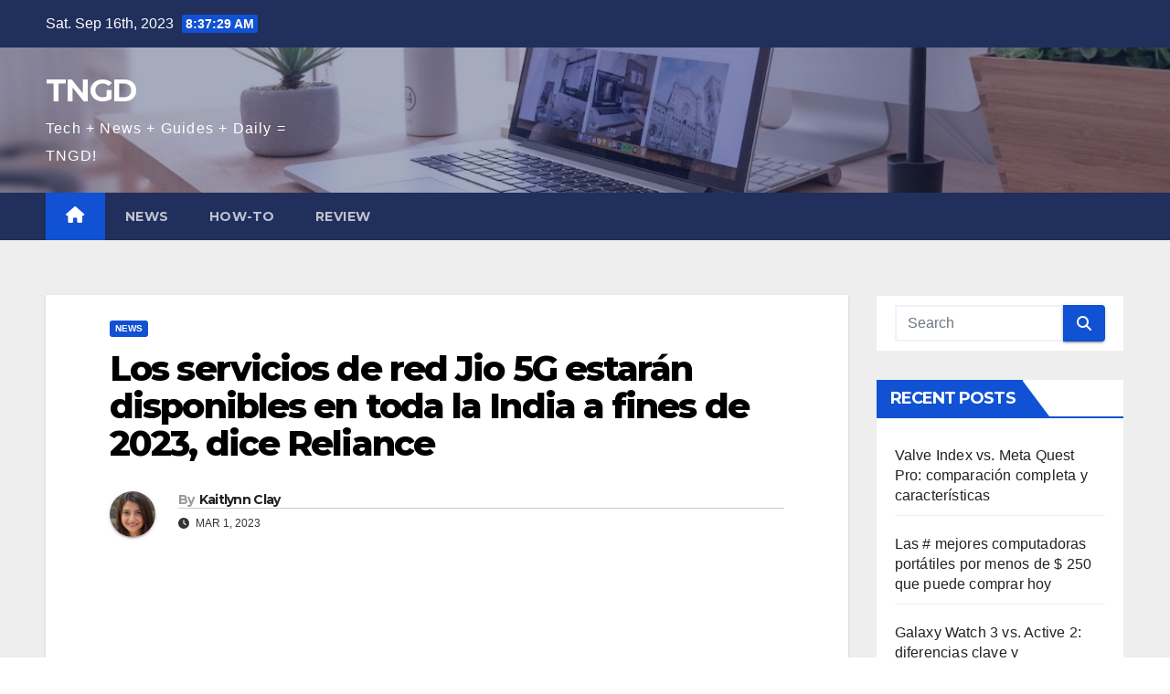

--- FILE ---
content_type: text/html; charset=UTF-8
request_url: https://tngd.sergeswin.com/es/1530/
body_size: 13366
content:
<!DOCTYPE html>
<html lang="en-US">
<head>
<meta charset="UTF-8">
<meta name="viewport" content="width=device-width, initial-scale=1">
<link rel="profile" href="https://gmpg.org/xfn/11">
<meta name='robots' content='index, follow, max-image-preview:large, max-snippet:-1, max-video-preview:-1' />

	<!-- This site is optimized with the Yoast SEO plugin v21.1 - https://yoast.com/wordpress/plugins/seo/ -->
	<title>Los servicios de red Jio 5G estarán disponibles en toda la India a fines de 2023, dice Reliance - TNGD</title>
	<link rel="canonical" href="https://tngd.sergeswin.com/es/1530/" />
	<meta property="og:locale" content="en_US" />
	<meta property="og:type" content="article" />
	<meta property="og:title" content="Los servicios de red Jio 5G estarán disponibles en toda la India a fines de 2023, dice Reliance - TNGD" />
	<meta property="og:description" content="Reliance Jio Infocomm reiteró el martes que extenderá los servicios de telecomunicaciones 5G de alta velocidad en India para fines de 2023.&quot;Estamos en el camino para lograr el objetivo declarado de en" />
	<meta property="og:url" content="https://tngd.sergeswin.com/es/1530/" />
	<meta property="og:site_name" content="TNGD" />
	<meta property="article:published_time" content="2023-03-01T17:48:26+00:00" />
	<meta name="author" content="Kaitlynn Clay" />
	<meta name="twitter:card" content="summary_large_image" />
	<meta name="twitter:label1" content="Written by" />
	<meta name="twitter:data1" content="Kaitlynn Clay" />
	<meta name="twitter:label2" content="Est. reading time" />
	<meta name="twitter:data2" content="2 minutes" />
	<script type="application/ld+json" class="yoast-schema-graph">{"@context":"https://schema.org","@graph":[{"@type":"WebPage","@id":"https://tngd.sergeswin.com/es/1530/","url":"https://tngd.sergeswin.com/es/1530/","name":"Los servicios de red Jio 5G estarán disponibles en toda la India a fines de 2023, dice Reliance - TNGD","isPartOf":{"@id":"https://tngd.sergeswin.com/es/#website"},"datePublished":"2023-03-01T17:48:26+00:00","dateModified":"2023-03-01T17:48:26+00:00","author":{"@id":"https://tngd.sergeswin.com/es/#/schema/person/aeb8cd2d39f30b74eb0d590649e601bd"},"breadcrumb":{"@id":"https://tngd.sergeswin.com/es/1530/#breadcrumb"},"inLanguage":"en-US","potentialAction":[{"@type":"ReadAction","target":["https://tngd.sergeswin.com/es/1530/"]}]},{"@type":"BreadcrumbList","@id":"https://tngd.sergeswin.com/es/1530/#breadcrumb","itemListElement":[{"@type":"ListItem","position":1,"name":"Home","item":"https://tngd.sergeswin.com/es/"},{"@type":"ListItem","position":2,"name":"Los servicios de red Jio 5G estarán disponibles en toda la India a fines de 2023, dice Reliance"}]},{"@type":"WebSite","@id":"https://tngd.sergeswin.com/es/#website","url":"https://tngd.sergeswin.com/es/","name":"TNGD","description":"Tech + News + Guides + Daily = TNGD!","potentialAction":[{"@type":"SearchAction","target":{"@type":"EntryPoint","urlTemplate":"https://tngd.sergeswin.com/es/?s={search_term_string}"},"query-input":"required name=search_term_string"}],"inLanguage":"en-US"},{"@type":"Person","@id":"https://tngd.sergeswin.com/es/#/schema/person/aeb8cd2d39f30b74eb0d590649e601bd","name":"Kaitlynn Clay","image":{"@type":"ImageObject","inLanguage":"en-US","@id":"https://tngd.sergeswin.com/es/#/schema/person/image/","url":"https://tngd.sergeswin.com/wp-content/uploads/2022/12/avatar_user_4_1670424950-96x96.jpg","contentUrl":"https://tngd.sergeswin.com/wp-content/uploads/2022/12/avatar_user_4_1670424950-96x96.jpg","caption":"Kaitlynn Clay"},"description":"Ich arbeite als UX Experte. Ich interessiere mich für Webdesign und Nutzerverhaltensanalyse. An meinen freien Tagen besuche ich immer das Kunstmuseum.","url":"https://tngd.sergeswin.com/es/author/kaitlynn/"}]}</script>
	<!-- / Yoast SEO plugin. -->


<link rel='dns-prefetch' href='//fonts.googleapis.com' />
<link rel="alternate" type="application/rss+xml" title="TNGD &raquo; Feed" href="https://tngd.sergeswin.com/es/feed/" />
<link rel="alternate" type="application/rss+xml" title="TNGD &raquo; Comments Feed" href="https://tngd.sergeswin.com/es/comments/feed/" />
<script>
window._wpemojiSettings = {"baseUrl":"https:\/\/s.w.org\/images\/core\/emoji\/14.0.0\/72x72\/","ext":".png","svgUrl":"https:\/\/s.w.org\/images\/core\/emoji\/14.0.0\/svg\/","svgExt":".svg","source":{"concatemoji":"https:\/\/tngd.sergeswin.com\/es\/wp-includes\/js\/wp-emoji-release.min.js?ver=6.1.3"}};
/*! This file is auto-generated */
!function(e,a,t){var n,r,o,i=a.createElement("canvas"),p=i.getContext&&i.getContext("2d");function s(e,t){var a=String.fromCharCode,e=(p.clearRect(0,0,i.width,i.height),p.fillText(a.apply(this,e),0,0),i.toDataURL());return p.clearRect(0,0,i.width,i.height),p.fillText(a.apply(this,t),0,0),e===i.toDataURL()}function c(e){var t=a.createElement("script");t.src=e,t.defer=t.type="text/javascript",a.getElementsByTagName("head")[0].appendChild(t)}for(o=Array("flag","emoji"),t.supports={everything:!0,everythingExceptFlag:!0},r=0;r<o.length;r++)t.supports[o[r]]=function(e){if(p&&p.fillText)switch(p.textBaseline="top",p.font="600 32px Arial",e){case"flag":return s([127987,65039,8205,9895,65039],[127987,65039,8203,9895,65039])?!1:!s([55356,56826,55356,56819],[55356,56826,8203,55356,56819])&&!s([55356,57332,56128,56423,56128,56418,56128,56421,56128,56430,56128,56423,56128,56447],[55356,57332,8203,56128,56423,8203,56128,56418,8203,56128,56421,8203,56128,56430,8203,56128,56423,8203,56128,56447]);case"emoji":return!s([129777,127995,8205,129778,127999],[129777,127995,8203,129778,127999])}return!1}(o[r]),t.supports.everything=t.supports.everything&&t.supports[o[r]],"flag"!==o[r]&&(t.supports.everythingExceptFlag=t.supports.everythingExceptFlag&&t.supports[o[r]]);t.supports.everythingExceptFlag=t.supports.everythingExceptFlag&&!t.supports.flag,t.DOMReady=!1,t.readyCallback=function(){t.DOMReady=!0},t.supports.everything||(n=function(){t.readyCallback()},a.addEventListener?(a.addEventListener("DOMContentLoaded",n,!1),e.addEventListener("load",n,!1)):(e.attachEvent("onload",n),a.attachEvent("onreadystatechange",function(){"complete"===a.readyState&&t.readyCallback()})),(e=t.source||{}).concatemoji?c(e.concatemoji):e.wpemoji&&e.twemoji&&(c(e.twemoji),c(e.wpemoji)))}(window,document,window._wpemojiSettings);
</script>
<style>
img.wp-smiley,
img.emoji {
	display: inline !important;
	border: none !important;
	box-shadow: none !important;
	height: 1em !important;
	width: 1em !important;
	margin: 0 0.07em !important;
	vertical-align: -0.1em !important;
	background: none !important;
	padding: 0 !important;
}
</style>
	<link rel='stylesheet' id='wp-block-library-css' href='https://tngd.sergeswin.com/es/wp-includes/css/dist/block-library/style.min.css?ver=6.1.3' media='all' />
<link rel='stylesheet' id='classic-theme-styles-css' href='https://tngd.sergeswin.com/es/wp-includes/css/classic-themes.min.css?ver=1' media='all' />
<style id='global-styles-inline-css'>
body{--wp--preset--color--black: #000000;--wp--preset--color--cyan-bluish-gray: #abb8c3;--wp--preset--color--white: #ffffff;--wp--preset--color--pale-pink: #f78da7;--wp--preset--color--vivid-red: #cf2e2e;--wp--preset--color--luminous-vivid-orange: #ff6900;--wp--preset--color--luminous-vivid-amber: #fcb900;--wp--preset--color--light-green-cyan: #7bdcb5;--wp--preset--color--vivid-green-cyan: #00d084;--wp--preset--color--pale-cyan-blue: #8ed1fc;--wp--preset--color--vivid-cyan-blue: #0693e3;--wp--preset--color--vivid-purple: #9b51e0;--wp--preset--gradient--vivid-cyan-blue-to-vivid-purple: linear-gradient(135deg,rgba(6,147,227,1) 0%,rgb(155,81,224) 100%);--wp--preset--gradient--light-green-cyan-to-vivid-green-cyan: linear-gradient(135deg,rgb(122,220,180) 0%,rgb(0,208,130) 100%);--wp--preset--gradient--luminous-vivid-amber-to-luminous-vivid-orange: linear-gradient(135deg,rgba(252,185,0,1) 0%,rgba(255,105,0,1) 100%);--wp--preset--gradient--luminous-vivid-orange-to-vivid-red: linear-gradient(135deg,rgba(255,105,0,1) 0%,rgb(207,46,46) 100%);--wp--preset--gradient--very-light-gray-to-cyan-bluish-gray: linear-gradient(135deg,rgb(238,238,238) 0%,rgb(169,184,195) 100%);--wp--preset--gradient--cool-to-warm-spectrum: linear-gradient(135deg,rgb(74,234,220) 0%,rgb(151,120,209) 20%,rgb(207,42,186) 40%,rgb(238,44,130) 60%,rgb(251,105,98) 80%,rgb(254,248,76) 100%);--wp--preset--gradient--blush-light-purple: linear-gradient(135deg,rgb(255,206,236) 0%,rgb(152,150,240) 100%);--wp--preset--gradient--blush-bordeaux: linear-gradient(135deg,rgb(254,205,165) 0%,rgb(254,45,45) 50%,rgb(107,0,62) 100%);--wp--preset--gradient--luminous-dusk: linear-gradient(135deg,rgb(255,203,112) 0%,rgb(199,81,192) 50%,rgb(65,88,208) 100%);--wp--preset--gradient--pale-ocean: linear-gradient(135deg,rgb(255,245,203) 0%,rgb(182,227,212) 50%,rgb(51,167,181) 100%);--wp--preset--gradient--electric-grass: linear-gradient(135deg,rgb(202,248,128) 0%,rgb(113,206,126) 100%);--wp--preset--gradient--midnight: linear-gradient(135deg,rgb(2,3,129) 0%,rgb(40,116,252) 100%);--wp--preset--duotone--dark-grayscale: url('#wp-duotone-dark-grayscale');--wp--preset--duotone--grayscale: url('#wp-duotone-grayscale');--wp--preset--duotone--purple-yellow: url('#wp-duotone-purple-yellow');--wp--preset--duotone--blue-red: url('#wp-duotone-blue-red');--wp--preset--duotone--midnight: url('#wp-duotone-midnight');--wp--preset--duotone--magenta-yellow: url('#wp-duotone-magenta-yellow');--wp--preset--duotone--purple-green: url('#wp-duotone-purple-green');--wp--preset--duotone--blue-orange: url('#wp-duotone-blue-orange');--wp--preset--font-size--small: 13px;--wp--preset--font-size--medium: 20px;--wp--preset--font-size--large: 36px;--wp--preset--font-size--x-large: 42px;--wp--preset--spacing--20: 0.44rem;--wp--preset--spacing--30: 0.67rem;--wp--preset--spacing--40: 1rem;--wp--preset--spacing--50: 1.5rem;--wp--preset--spacing--60: 2.25rem;--wp--preset--spacing--70: 3.38rem;--wp--preset--spacing--80: 5.06rem;}:where(.is-layout-flex){gap: 0.5em;}body .is-layout-flow > .alignleft{float: left;margin-inline-start: 0;margin-inline-end: 2em;}body .is-layout-flow > .alignright{float: right;margin-inline-start: 2em;margin-inline-end: 0;}body .is-layout-flow > .aligncenter{margin-left: auto !important;margin-right: auto !important;}body .is-layout-constrained > .alignleft{float: left;margin-inline-start: 0;margin-inline-end: 2em;}body .is-layout-constrained > .alignright{float: right;margin-inline-start: 2em;margin-inline-end: 0;}body .is-layout-constrained > .aligncenter{margin-left: auto !important;margin-right: auto !important;}body .is-layout-constrained > :where(:not(.alignleft):not(.alignright):not(.alignfull)){max-width: var(--wp--style--global--content-size);margin-left: auto !important;margin-right: auto !important;}body .is-layout-constrained > .alignwide{max-width: var(--wp--style--global--wide-size);}body .is-layout-flex{display: flex;}body .is-layout-flex{flex-wrap: wrap;align-items: center;}body .is-layout-flex > *{margin: 0;}:where(.wp-block-columns.is-layout-flex){gap: 2em;}.has-black-color{color: var(--wp--preset--color--black) !important;}.has-cyan-bluish-gray-color{color: var(--wp--preset--color--cyan-bluish-gray) !important;}.has-white-color{color: var(--wp--preset--color--white) !important;}.has-pale-pink-color{color: var(--wp--preset--color--pale-pink) !important;}.has-vivid-red-color{color: var(--wp--preset--color--vivid-red) !important;}.has-luminous-vivid-orange-color{color: var(--wp--preset--color--luminous-vivid-orange) !important;}.has-luminous-vivid-amber-color{color: var(--wp--preset--color--luminous-vivid-amber) !important;}.has-light-green-cyan-color{color: var(--wp--preset--color--light-green-cyan) !important;}.has-vivid-green-cyan-color{color: var(--wp--preset--color--vivid-green-cyan) !important;}.has-pale-cyan-blue-color{color: var(--wp--preset--color--pale-cyan-blue) !important;}.has-vivid-cyan-blue-color{color: var(--wp--preset--color--vivid-cyan-blue) !important;}.has-vivid-purple-color{color: var(--wp--preset--color--vivid-purple) !important;}.has-black-background-color{background-color: var(--wp--preset--color--black) !important;}.has-cyan-bluish-gray-background-color{background-color: var(--wp--preset--color--cyan-bluish-gray) !important;}.has-white-background-color{background-color: var(--wp--preset--color--white) !important;}.has-pale-pink-background-color{background-color: var(--wp--preset--color--pale-pink) !important;}.has-vivid-red-background-color{background-color: var(--wp--preset--color--vivid-red) !important;}.has-luminous-vivid-orange-background-color{background-color: var(--wp--preset--color--luminous-vivid-orange) !important;}.has-luminous-vivid-amber-background-color{background-color: var(--wp--preset--color--luminous-vivid-amber) !important;}.has-light-green-cyan-background-color{background-color: var(--wp--preset--color--light-green-cyan) !important;}.has-vivid-green-cyan-background-color{background-color: var(--wp--preset--color--vivid-green-cyan) !important;}.has-pale-cyan-blue-background-color{background-color: var(--wp--preset--color--pale-cyan-blue) !important;}.has-vivid-cyan-blue-background-color{background-color: var(--wp--preset--color--vivid-cyan-blue) !important;}.has-vivid-purple-background-color{background-color: var(--wp--preset--color--vivid-purple) !important;}.has-black-border-color{border-color: var(--wp--preset--color--black) !important;}.has-cyan-bluish-gray-border-color{border-color: var(--wp--preset--color--cyan-bluish-gray) !important;}.has-white-border-color{border-color: var(--wp--preset--color--white) !important;}.has-pale-pink-border-color{border-color: var(--wp--preset--color--pale-pink) !important;}.has-vivid-red-border-color{border-color: var(--wp--preset--color--vivid-red) !important;}.has-luminous-vivid-orange-border-color{border-color: var(--wp--preset--color--luminous-vivid-orange) !important;}.has-luminous-vivid-amber-border-color{border-color: var(--wp--preset--color--luminous-vivid-amber) !important;}.has-light-green-cyan-border-color{border-color: var(--wp--preset--color--light-green-cyan) !important;}.has-vivid-green-cyan-border-color{border-color: var(--wp--preset--color--vivid-green-cyan) !important;}.has-pale-cyan-blue-border-color{border-color: var(--wp--preset--color--pale-cyan-blue) !important;}.has-vivid-cyan-blue-border-color{border-color: var(--wp--preset--color--vivid-cyan-blue) !important;}.has-vivid-purple-border-color{border-color: var(--wp--preset--color--vivid-purple) !important;}.has-vivid-cyan-blue-to-vivid-purple-gradient-background{background: var(--wp--preset--gradient--vivid-cyan-blue-to-vivid-purple) !important;}.has-light-green-cyan-to-vivid-green-cyan-gradient-background{background: var(--wp--preset--gradient--light-green-cyan-to-vivid-green-cyan) !important;}.has-luminous-vivid-amber-to-luminous-vivid-orange-gradient-background{background: var(--wp--preset--gradient--luminous-vivid-amber-to-luminous-vivid-orange) !important;}.has-luminous-vivid-orange-to-vivid-red-gradient-background{background: var(--wp--preset--gradient--luminous-vivid-orange-to-vivid-red) !important;}.has-very-light-gray-to-cyan-bluish-gray-gradient-background{background: var(--wp--preset--gradient--very-light-gray-to-cyan-bluish-gray) !important;}.has-cool-to-warm-spectrum-gradient-background{background: var(--wp--preset--gradient--cool-to-warm-spectrum) !important;}.has-blush-light-purple-gradient-background{background: var(--wp--preset--gradient--blush-light-purple) !important;}.has-blush-bordeaux-gradient-background{background: var(--wp--preset--gradient--blush-bordeaux) !important;}.has-luminous-dusk-gradient-background{background: var(--wp--preset--gradient--luminous-dusk) !important;}.has-pale-ocean-gradient-background{background: var(--wp--preset--gradient--pale-ocean) !important;}.has-electric-grass-gradient-background{background: var(--wp--preset--gradient--electric-grass) !important;}.has-midnight-gradient-background{background: var(--wp--preset--gradient--midnight) !important;}.has-small-font-size{font-size: var(--wp--preset--font-size--small) !important;}.has-medium-font-size{font-size: var(--wp--preset--font-size--medium) !important;}.has-large-font-size{font-size: var(--wp--preset--font-size--large) !important;}.has-x-large-font-size{font-size: var(--wp--preset--font-size--x-large) !important;}
.wp-block-navigation a:where(:not(.wp-element-button)){color: inherit;}
:where(.wp-block-columns.is-layout-flex){gap: 2em;}
.wp-block-pullquote{font-size: 1.5em;line-height: 1.6;}
</style>
<link rel='stylesheet' id='newsup-fonts-css' href='//fonts.googleapis.com/css?family=Montserrat%3A400%2C500%2C700%2C800%7CWork%2BSans%3A300%2C400%2C500%2C600%2C700%2C800%2C900%26display%3Dswap&#038;subset=latin%2Clatin-ext' media='all' />
<link rel='stylesheet' id='bootstrap-css' href='https://tngd.sergeswin.com/es/wp-content/themes/newsup/css/bootstrap.css?ver=6.1.3' media='all' />
<link rel='stylesheet' id='newsup-style-css' href='https://tngd.sergeswin.com/es/wp-content/themes/newsup/style.css?ver=6.1.3' media='all' />
<link rel='stylesheet' id='newsup-default-css' href='https://tngd.sergeswin.com/es/wp-content/themes/newsup/css/colors/default.css?ver=6.1.3' media='all' />
<link rel='stylesheet' id='font-awesome-5-all-css' href='https://tngd.sergeswin.com/es/wp-content/themes/newsup/css/font-awesome/css/all.min.css?ver=6.1.3' media='all' />
<link rel='stylesheet' id='font-awesome-4-shim-css' href='https://tngd.sergeswin.com/es/wp-content/themes/newsup/css/font-awesome/css/v4-shims.min.css?ver=6.1.3' media='all' />
<link rel='stylesheet' id='owl-carousel-css' href='https://tngd.sergeswin.com/es/wp-content/themes/newsup/css/owl.carousel.css?ver=6.1.3' media='all' />
<link rel='stylesheet' id='smartmenus-css' href='https://tngd.sergeswin.com/es/wp-content/themes/newsup/css/jquery.smartmenus.bootstrap.css?ver=6.1.3' media='all' />
<script src='https://tngd.sergeswin.com/es/wp-includes/js/jquery/jquery.min.js?ver=3.6.1' id='jquery-core-js'></script>
<script src='https://tngd.sergeswin.com/es/wp-includes/js/jquery/jquery-migrate.min.js?ver=3.3.2' id='jquery-migrate-js'></script>
<script src='https://tngd.sergeswin.com/es/wp-content/themes/newsup/js/navigation.js?ver=6.1.3' id='newsup-navigation-js'></script>
<script src='https://tngd.sergeswin.com/es/wp-content/themes/newsup/js/bootstrap.js?ver=6.1.3' id='bootstrap-js'></script>
<script src='https://tngd.sergeswin.com/es/wp-content/themes/newsup/js/owl.carousel.min.js?ver=6.1.3' id='owl-carousel-min-js'></script>
<script src='https://tngd.sergeswin.com/es/wp-content/themes/newsup/js/jquery.smartmenus.js?ver=6.1.3' id='smartmenus-js-js'></script>
<script src='https://tngd.sergeswin.com/es/wp-content/themes/newsup/js/jquery.smartmenus.bootstrap.js?ver=6.1.3' id='bootstrap-smartmenus-js-js'></script>
<script src='https://tngd.sergeswin.com/es/wp-content/themes/newsup/js/jquery.marquee.js?ver=6.1.3' id='newsup-marquee-js-js'></script>
<script src='https://tngd.sergeswin.com/es/wp-content/themes/newsup/js/main.js?ver=6.1.3' id='newsup-main-js-js'></script>
<link rel="https://api.w.org/" href="https://tngd.sergeswin.com/es/wp-json/" /><link rel="alternate" type="application/json" href="https://tngd.sergeswin.com/es/wp-json/wp/v2/posts/1530" /><link rel="EditURI" type="application/rsd+xml" title="RSD" href="https://tngd.sergeswin.com/es/xmlrpc.php?rsd" />
<link rel="wlwmanifest" type="application/wlwmanifest+xml" href="https://tngd.sergeswin.com/es/wp-includes/wlwmanifest.xml" />
<meta name="generator" content="WordPress 6.1.3" />
<link rel='shortlink' href='https://tngd.sergeswin.com/es/?p=1530' />
<link rel="alternate" type="application/json+oembed" href="https://tngd.sergeswin.com/es/wp-json/oembed/1.0/embed?url=https%3A%2F%2Ftngd.sergeswin.com%2Fes%2F1530%2F" />
<link rel="alternate" type="text/xml+oembed" href="https://tngd.sergeswin.com/es/wp-json/oembed/1.0/embed?url=https%3A%2F%2Ftngd.sergeswin.com%2Fes%2F1530%2F&#038;format=xml" />
<script async src="https://pagead2.googlesyndication.com/pagead/js/adsbygoogle.js?client=ca-pub-5533026247140662" crossorigin="anonymous"></script>


<!-- Google tag (gtag.js) -->
<script async src="https://www.googletagmanager.com/gtag/js?id=G-HCS7YMB7R3"></script>
<script>
  window.dataLayer = window.dataLayer || [];
  function gtag(){dataLayer.push(arguments);}
  gtag("js", new Date());

  gtag("config", "G-HCS7YMB7R3");
</script><style type="text/css" id="custom-background-css">
    .wrapper { background-color: #eee; }
</style>
    <style type="text/css">
            body .site-title a,
        body .site-description {
            color: #fff;
        }

        .site-branding-text .site-title a {
                font-size: px;
            }

            @media only screen and (max-width: 640px) {
                .site-branding-text .site-title a {
                    font-size: 40px;

                }
            }

            @media only screen and (max-width: 375px) {
                .site-branding-text .site-title a {
                    font-size: 32px;

                }
            }

        </style>
    </head>
<body class="post-template-default single single-post postid-1530 single-format-standard wp-embed-responsive ta-hide-date-author-in-list" >
<svg xmlns="http://www.w3.org/2000/svg" viewBox="0 0 0 0" width="0" height="0" focusable="false" role="none" style="visibility: hidden; position: absolute; left: -9999px; overflow: hidden;" ><defs><filter id="wp-duotone-dark-grayscale"><feColorMatrix color-interpolation-filters="sRGB" type="matrix" values=" .299 .587 .114 0 0 .299 .587 .114 0 0 .299 .587 .114 0 0 .299 .587 .114 0 0 " /><feComponentTransfer color-interpolation-filters="sRGB" ><feFuncR type="table" tableValues="0 0.49803921568627" /><feFuncG type="table" tableValues="0 0.49803921568627" /><feFuncB type="table" tableValues="0 0.49803921568627" /><feFuncA type="table" tableValues="1 1" /></feComponentTransfer><feComposite in2="SourceGraphic" operator="in" /></filter></defs></svg><svg xmlns="http://www.w3.org/2000/svg" viewBox="0 0 0 0" width="0" height="0" focusable="false" role="none" style="visibility: hidden; position: absolute; left: -9999px; overflow: hidden;" ><defs><filter id="wp-duotone-grayscale"><feColorMatrix color-interpolation-filters="sRGB" type="matrix" values=" .299 .587 .114 0 0 .299 .587 .114 0 0 .299 .587 .114 0 0 .299 .587 .114 0 0 " /><feComponentTransfer color-interpolation-filters="sRGB" ><feFuncR type="table" tableValues="0 1" /><feFuncG type="table" tableValues="0 1" /><feFuncB type="table" tableValues="0 1" /><feFuncA type="table" tableValues="1 1" /></feComponentTransfer><feComposite in2="SourceGraphic" operator="in" /></filter></defs></svg><svg xmlns="http://www.w3.org/2000/svg" viewBox="0 0 0 0" width="0" height="0" focusable="false" role="none" style="visibility: hidden; position: absolute; left: -9999px; overflow: hidden;" ><defs><filter id="wp-duotone-purple-yellow"><feColorMatrix color-interpolation-filters="sRGB" type="matrix" values=" .299 .587 .114 0 0 .299 .587 .114 0 0 .299 .587 .114 0 0 .299 .587 .114 0 0 " /><feComponentTransfer color-interpolation-filters="sRGB" ><feFuncR type="table" tableValues="0.54901960784314 0.98823529411765" /><feFuncG type="table" tableValues="0 1" /><feFuncB type="table" tableValues="0.71764705882353 0.25490196078431" /><feFuncA type="table" tableValues="1 1" /></feComponentTransfer><feComposite in2="SourceGraphic" operator="in" /></filter></defs></svg><svg xmlns="http://www.w3.org/2000/svg" viewBox="0 0 0 0" width="0" height="0" focusable="false" role="none" style="visibility: hidden; position: absolute; left: -9999px; overflow: hidden;" ><defs><filter id="wp-duotone-blue-red"><feColorMatrix color-interpolation-filters="sRGB" type="matrix" values=" .299 .587 .114 0 0 .299 .587 .114 0 0 .299 .587 .114 0 0 .299 .587 .114 0 0 " /><feComponentTransfer color-interpolation-filters="sRGB" ><feFuncR type="table" tableValues="0 1" /><feFuncG type="table" tableValues="0 0.27843137254902" /><feFuncB type="table" tableValues="0.5921568627451 0.27843137254902" /><feFuncA type="table" tableValues="1 1" /></feComponentTransfer><feComposite in2="SourceGraphic" operator="in" /></filter></defs></svg><svg xmlns="http://www.w3.org/2000/svg" viewBox="0 0 0 0" width="0" height="0" focusable="false" role="none" style="visibility: hidden; position: absolute; left: -9999px; overflow: hidden;" ><defs><filter id="wp-duotone-midnight"><feColorMatrix color-interpolation-filters="sRGB" type="matrix" values=" .299 .587 .114 0 0 .299 .587 .114 0 0 .299 .587 .114 0 0 .299 .587 .114 0 0 " /><feComponentTransfer color-interpolation-filters="sRGB" ><feFuncR type="table" tableValues="0 0" /><feFuncG type="table" tableValues="0 0.64705882352941" /><feFuncB type="table" tableValues="0 1" /><feFuncA type="table" tableValues="1 1" /></feComponentTransfer><feComposite in2="SourceGraphic" operator="in" /></filter></defs></svg><svg xmlns="http://www.w3.org/2000/svg" viewBox="0 0 0 0" width="0" height="0" focusable="false" role="none" style="visibility: hidden; position: absolute; left: -9999px; overflow: hidden;" ><defs><filter id="wp-duotone-magenta-yellow"><feColorMatrix color-interpolation-filters="sRGB" type="matrix" values=" .299 .587 .114 0 0 .299 .587 .114 0 0 .299 .587 .114 0 0 .299 .587 .114 0 0 " /><feComponentTransfer color-interpolation-filters="sRGB" ><feFuncR type="table" tableValues="0.78039215686275 1" /><feFuncG type="table" tableValues="0 0.94901960784314" /><feFuncB type="table" tableValues="0.35294117647059 0.47058823529412" /><feFuncA type="table" tableValues="1 1" /></feComponentTransfer><feComposite in2="SourceGraphic" operator="in" /></filter></defs></svg><svg xmlns="http://www.w3.org/2000/svg" viewBox="0 0 0 0" width="0" height="0" focusable="false" role="none" style="visibility: hidden; position: absolute; left: -9999px; overflow: hidden;" ><defs><filter id="wp-duotone-purple-green"><feColorMatrix color-interpolation-filters="sRGB" type="matrix" values=" .299 .587 .114 0 0 .299 .587 .114 0 0 .299 .587 .114 0 0 .299 .587 .114 0 0 " /><feComponentTransfer color-interpolation-filters="sRGB" ><feFuncR type="table" tableValues="0.65098039215686 0.40392156862745" /><feFuncG type="table" tableValues="0 1" /><feFuncB type="table" tableValues="0.44705882352941 0.4" /><feFuncA type="table" tableValues="1 1" /></feComponentTransfer><feComposite in2="SourceGraphic" operator="in" /></filter></defs></svg><svg xmlns="http://www.w3.org/2000/svg" viewBox="0 0 0 0" width="0" height="0" focusable="false" role="none" style="visibility: hidden; position: absolute; left: -9999px; overflow: hidden;" ><defs><filter id="wp-duotone-blue-orange"><feColorMatrix color-interpolation-filters="sRGB" type="matrix" values=" .299 .587 .114 0 0 .299 .587 .114 0 0 .299 .587 .114 0 0 .299 .587 .114 0 0 " /><feComponentTransfer color-interpolation-filters="sRGB" ><feFuncR type="table" tableValues="0.098039215686275 1" /><feFuncG type="table" tableValues="0 0.66274509803922" /><feFuncB type="table" tableValues="0.84705882352941 0.41960784313725" /><feFuncA type="table" tableValues="1 1" /></feComponentTransfer><feComposite in2="SourceGraphic" operator="in" /></filter></defs></svg><div id="page" class="site">
<a class="skip-link screen-reader-text" href="#content">
Skip to content</a>
    <div class="wrapper" id="custom-background-css">
        <header class="mg-headwidget">
            <!--==================== TOP BAR ====================-->

            <div class="mg-head-detail hidden-xs">
    <div class="container-fluid">
        <div class="row align-items-center">
                        <div class="col-md-6 col-xs-12">
                <ul class="info-left">
                            <li>Sat. Sep 16th, 2023             <span  id="time" class="time"></span>
                    
        </li>
                    </ul>
            </div>
                        <div class="col-md-6 col-xs-12">
                <ul class="mg-social info-right">
                    
                                                                                                                         
                                    </ul>
            </div>
                    </div>
    </div>
</div>
            <div class="clearfix"></div>
                        <div class="mg-nav-widget-area-back" style='background-image: url("https://tngd.sergeswin.com/es/wp-content/uploads/sites/6/2023/02/cropped-header-1.jpg" );'>
                        <div class="overlay">
              <div class="inner"  style="background-color:rgba(32,47,91,0.4);" > 
                <div class="container-fluid">
                    <div class="mg-nav-widget-area">
                        <div class="row align-items-center">
                                                        <div class="col-md-3 text-center-xs">
                                                                <div class="navbar-header">
                                                                <div class="site-branding-text">
                                                                <p class="site-title"> <a href="https://tngd.sergeswin.com/es/" rel="home">TNGD</a></p>
                                                                <p class="site-description">Tech + News + Guides + Daily = TNGD!</p>
                                </div>
                                                              </div>
                            </div>
                           
                        </div>
                    </div>
                </div>
              </div>
              </div>
          </div>
    <div class="mg-menu-full">
      <nav class="navbar navbar-expand-lg navbar-wp">
        <div class="container-fluid">
          <!-- Right nav -->
                    <div class="m-header align-items-center">
                                                <a class="mobilehomebtn" href="https://tngd.sergeswin.com/es"><span class="fas fa-home"></span></a>
                        <!-- navbar-toggle -->
                        <button class="navbar-toggler mx-auto" type="button" data-toggle="collapse" data-target="#navbar-wp" aria-controls="navbarSupportedContent" aria-expanded="false" aria-label="Toggle navigation">
                          <span class="burger">
                            <span class="burger-line"></span>
                            <span class="burger-line"></span>
                            <span class="burger-line"></span>
                          </span>
                        </button>
                        <!-- /navbar-toggle -->
                                                
                    </div>
                    <!-- /Right nav -->
         
          
                  <div class="collapse navbar-collapse" id="navbar-wp">
                    <div class="d-md-block">
                  <ul id="menu-top-bar" class="nav navbar-nav mr-auto"><li class="active home"><a class="homebtn" href="https://tngd.sergeswin.com/es"><span class='fas fa-home'></span></a></li><li id="menu-item-19" class="menu-item menu-item-type-taxonomy menu-item-object-category current-post-ancestor current-menu-parent current-post-parent menu-item-19"><a class="nav-link" title="News" href="https://tngd.sergeswin.com/es/category/news/">News</a></li>
<li id="menu-item-20" class="menu-item menu-item-type-taxonomy menu-item-object-category menu-item-20"><a class="nav-link" title="How-To" href="https://tngd.sergeswin.com/es/category/how-to/">How-To</a></li>
<li id="menu-item-21" class="menu-item menu-item-type-taxonomy menu-item-object-category menu-item-21"><a class="nav-link" title="Review" href="https://tngd.sergeswin.com/es/category/review/">Review</a></li>
</ul>                        </div>      
                    </div>

                    <!-- Right nav -->
                    <div class="desk-header d-lg-flex pl-3 ml-auto my-2 my-lg-0 position-relative align-items-center">
                        <!-- /navbar-toggle -->
                                            </div>
                    <!-- /Right nav -->
          </div>
      </nav> <!-- /Navigation -->
    </div>
</header>
<div class="clearfix"></div>
 <!-- =========================
     Page Content Section      
============================== -->
<main id="content">
    <!--container-->
    <div class="container-fluid">
      <!--row-->
      <div class="row">
        <!--col-md-->
                                                <div class="col-md-9">
                    		                  <div class="mg-blog-post-box"> 
              <div class="mg-header">
                                <div class="mg-blog-category"> 
                      <a class="newsup-categories category-color-1" href="https://tngd.sergeswin.com/es/category/news/" alt="View all posts in News"> 
                                 News
                             </a>                </div>
                                <h1 class="title single"> <a title="Permalink to: Los servicios de red Jio 5G estarán disponibles en toda la India a fines de 2023, dice Reliance">
                  Los servicios de red Jio 5G estarán disponibles en toda la India a fines de 2023, dice Reliance</a>
                </h1>
                                <div class="media mg-info-author-block"> 
                                    <a class="mg-author-pic" href="https://tngd.sergeswin.com/es/author/kaitlynn/"> <img alt='' src='https://tngd.sergeswin.com/wp-content/uploads/2022/12/avatar_user_4_1670424950-150x150.jpg' srcset='https://tngd.sergeswin.com/wp-content/uploads/2022/12/avatar_user_4_1670424950-300x300.jpg 2x' class='avatar avatar-150 photo' height='150' width='150' loading='lazy' decoding='async'/> </a>
                                    <div class="media-body">
                                        <h4 class="media-heading"><span>By</span><a href="https://tngd.sergeswin.com/es/author/kaitlynn/">Kaitlynn Clay</a></h4>
                                        <span class="mg-blog-date"><i class="fas fa-clock"></i> 
                      Mar 1, 2023</span>
                                      </div>
                </div>
                            </div>
                            <article class="page-content-single small single">
                <div style="text-align: center; margin-bottom: 20px !important; width: 100%; height: 363px; max-width: 970px; max-height: 363px;">

      <ins class="adsbygoogle"
           style="display:block; width: 100%; height: 360px; max-width: 970px; max-height: 360px;"
           data-ad-client="ca-pub-5533026247140662"
           data-ad-slot="1255839752"></ins>
      <script>
           (adsbygoogle = window.adsbygoogle || []).push({});
      </script>
          </div><p>Reliance Jio Infocomm reiteró el martes que cubrirá los servicios de telecomunicaciones 5G de alta velocidad en India para fines de 2023.</p>
<p>&#8220;Estamos en el camino para lograr el objetivo declarado de aumentar el Jio 5G huella mes tras mes a otras ciudades, pueblos y talukas de varios estados y UT, y nuestro objetivo es cubrir cada pueblo, cada taluka y cada tehsil en todo el país para diciembre de 2023&#8221;, dijo hoy Akash Ambani, presidente de Reliance Jio. </p>
<p>Este, dijo, será el lanzamiento de 5G más rápido del mundo.</p>
<p>Hizo las declaraciones en un seminario web posterior al presupuesto coordinado por el Ministerio de Electrónica y TI (MeitY) y el Department of Promotion of Industry and Internal Trade (DPIIT) hoy.</p>
<p>El 1 de octubre de 2022, los servicios 5G se inauguraron formalmente en India en el Indian Mobile Congress Event, en presencia del primer ministro Narendra Modi.</p><div style="width:100%; min-height:363px !important; margin-top:20px; margin-bottom:20px; text-align:center;"><ins class="adsbygoogle" style="display:block; text-align:center;" data-ad-layout="in-article" data-ad-format="fluid" data-ad-client="ca-pub-5533026247140662" data-ad-slot="4222435322"></ins><script>(adsbygoogle = window.adsbygoogle || []).push({});</script></div>
<p>&#8220;En menos de medio año, la industria se ha renovado y está llevando rápidamente la revolución 5G a todos los rincones y rincones de la país. Jio lidera los despliegues de redes 5G en el país con la arquitectura de red independiente más grande del mundo que se adapta de manera única para satisfacer los requisitos de la tecnología True 5G&#8221;, dijo Akash Ambani.</p>
<p>Jio ha lanzado hasta ahora su 5G servicio en 277 ciudades.</p>
<p>El gobierno emitió cartas de asignación de espectro a los proveedores de servicios de telecomunicaciones en agosto de 2022, pidiéndoles que se prepararan para el despliegue de servicios 5G en el país.</p>
<p>Departamento de Telecomunicaciones había recibido ofertas totales por valor de Rs 1,50 lakh crore de la subasta de espectro 5G.</p>
<p>¿Qué es 5G y en qué se diferencia de los servicios 3G y 4G actuales?</p>
<p>5G es el quinto red móvil de última generación capaz de transmitir un gran conjunto de datos a una velocidad muy rápida.</p>
<p>En comparación con 3G y 4G, 5G tiene una latencia muy baja que mejorará las experiencias de los usuarios en varios sectores. eficiencia de procesamiento de un volumen muy alto de mensajes de datos con un retraso mínimo.</p>
<p>El lanzamiento pan-India 5G también está exp Está previsto que traiga más desarrollo en el monitoreo remoto de datos en una variedad de sectores, incluidos minería, almacenamiento, telemedicina, educación, manufactura, agricultura, entre otros.</p>
<p>Los enlaces de afiliados pueden generarse automáticamente; consulte nuestra declaración de ética para obtener más detalles.</p>
<p >Para obtener detalles de los últimos lanzamientos y noticias de Samsung, Xiaomi, Realme, OnePlus, Oppo y otras compañías en el Mobile World Congress en Barcelona, ​​visite nuestro centro MWC 2023.</p><div style="width:100%; min-height:363px !important; margin-top:20px; margin-bottom:20px; text-align:center;"><ins class="adsbygoogle" style="display:block; text-align:center;" data-ad-layout="in-article" data-ad-format="fluid" data-ad-client="ca-pub-5533026247140662" data-ad-slot="4222435322"></ins><script>(adsbygoogle = window.adsbygoogle || []).push({});</script></div>
<div style="text-align: center; margin-bottom: 20px !important; width: 100%; height: 363px; max-width: 970px; max-height: 363px;">

      <ins class="adsbygoogle"
           style="display:block; width: 100%; height: 360px; max-width: 970px; max-height: 360px;"
           data-ad-client="ca-pub-5533026247140662"
           data-ad-slot="7629676416"></ins>
      <script>
           (adsbygoogle = window.adsbygoogle || []).push({});
      </script>
          </div></p>                                                     <script>
    function pinIt()
    {
      var e = document.createElement('script');
      e.setAttribute('type','text/javascript');
      e.setAttribute('charset','UTF-8');
      e.setAttribute('src','https://assets.pinterest.com/js/pinmarklet.js?r='+Math.random()*99999999);
      document.body.appendChild(e);
    }
    </script>
                     <div class="post-share">
                          <div class="post-share-icons cf">
                           
                              <a href="https://www.facebook.com/sharer.php?u=https%3A%2F%2Ftngd.sergeswin.com%2Fes%2F1530%2F" class="link facebook" target="_blank" >
                                <i class="fab fa-facebook"></i></a>
                            
            
                              <a href="https://twitter.com/share?url=https%3A%2F%2Ftngd.sergeswin.com%2Fes%2F1530%2F&#038;text=Los%20servicios%20de%20red%20Jio%205G%20estar%C3%A1n%20disponibles%20en%20toda%20la%20India%20a%20fines%20de%202023%2C%20dice%20Reliance" class="link twitter" target="_blank">
                                <i class="fab fa-twitter"></i></a>
            
                              <a href="/cdn-cgi/l/email-protection#[base64]" class="link email" target="_blank">
                                <i class="fas fa-envelope"></i></a>


                              <a href="https://www.linkedin.com/sharing/share-offsite/?url=https%3A%2F%2Ftngd.sergeswin.com%2Fes%2F1530%2F&#038;title=Los%20servicios%20de%20red%20Jio%205G%20estar%C3%A1n%20disponibles%20en%20toda%20la%20India%20a%20fines%20de%202023%2C%20dice%20Reliance" class="link linkedin" target="_blank" >
                                <i class="fab fa-linkedin"></i></a>

                             <a href="https://telegram.me/share/url?url=https%3A%2F%2Ftngd.sergeswin.com%2Fes%2F1530%2F&#038;text&#038;title=Los%20servicios%20de%20red%20Jio%205G%20estar%C3%A1n%20disponibles%20en%20toda%20la%20India%20a%20fines%20de%202023%2C%20dice%20Reliance" class="link telegram" target="_blank" >
                                <i class="fab fa-telegram"></i></a>

                              <a href="javascript:pinIt();" class="link pinterest"><i class="fab fa-pinterest"></i></a>

                              <a class="print-r" href="javascript:window.print()"> <i class="fas fa-print"></i></a>  
                          </div>
                    </div>

                <div class="clearfix mb-3"></div>
                
	<nav class="navigation post-navigation" aria-label="Posts">
		<h2 class="screen-reader-text">Post navigation</h2>
		<div class="nav-links"><div class="nav-previous"><a href="https://tngd.sergeswin.com/es/1529/" rel="prev">Wo Long: Fallen Dynasty PC Demo Impressions – Combate basado en el ritmo satisfactorio <div class="fa fa-angle-double-right"></div><span></span></a></div><div class="nav-next"><a href="https://tngd.sergeswin.com/es/1531/" rel="next"><div class="fa fa-angle-double-left"></div><span></span> ¿Puede traducir Chat GPT?</a></div></div>
	</nav>                          </article>
            </div>
		                 <div class="media mg-info-author-block">
            <a class="mg-author-pic" href="https://tngd.sergeswin.com/es/author/kaitlynn/"><img alt='' src='https://tngd.sergeswin.com/wp-content/uploads/2022/12/avatar_user_4_1670424950-150x150.jpg' srcset='https://tngd.sergeswin.com/wp-content/uploads/2022/12/avatar_user_4_1670424950-300x300.jpg 2x' class='avatar avatar-150 photo' height='150' width='150' loading='lazy' decoding='async'/></a>
                <div class="media-body">
                  <h4 class="media-heading">By <a href ="https://tngd.sergeswin.com/es/author/kaitlynn/">Kaitlynn Clay</a></h4>
                  <p>Trabajo como experto en UX. Me interesan el diseño web y el análisis del comportamiento del usuario. En mis días libres, siempre visito el museo de arte.</p>
                </div>
            </div>
                          <div class="mg-featured-slider p-3 mb-4">
                        <!--Start mg-realated-slider -->
                        <div class="mg-sec-title">
                            <!-- mg-sec-title -->
                                                        <h4>Related Post</h4>
                        </div>
                        <!-- // mg-sec-title -->
                           <div class="row">
                                <!-- featured_post -->
                                                                      <!-- blog -->
                                  <div class="col-md-4">
                                    <div class="mg-blog-post-3 minh back-img mb-md-0 mb-2" 
                                                                        style="background-image: url('https://tngd.sergeswin.com/es/wp-content/uploads/sites/6/2023/04/solucion-iphone-14-pro-y-14-pro-max-safari-no-se-carga-o-no-funciona.jpg');" >
                                      <div class="mg-blog-inner">
                                                                                      <div class="mg-blog-category"> <a class="newsup-categories category-color-1" href="https://tngd.sergeswin.com/es/category/news/" alt="View all posts in News"> 
                                 News
                             </a>                                          </div>                                             <h4 class="title"> <a href="https://tngd.sergeswin.com/es/16664/" title="Permalink to: Solución: iPhone 14 Pro y 14 Pro Max Safari no se carga o no funciona">
                                              Solución: iPhone 14 Pro y 14 Pro Max Safari no se carga o no funciona</a>
                                             </h4>
                                            <div class="mg-blog-meta"> 
                                                                                          <span class="mg-blog-date"><i class="fas fa-clock"></i> 
                                              
                                              Apr 5, 2023
                                               </span>
                                                                                        <a href="https://tngd.sergeswin.com/es/author/maxwell/"> <i class="fas fa-user-circle"></i> Maxwell Gaven</a>
                                              </div>   
                                        </div>
                                    </div>
                                  </div>
                                    <!-- blog -->
                                                                        <!-- blog -->
                                  <div class="col-md-4">
                                    <div class="mg-blog-post-3 minh back-img mb-md-0 mb-2" 
                                                                        style="background-image: url('https://tngd.sergeswin.com/es/wp-content/uploads/sites/6/2023/04/hoja-de-google-eliminada-accidentalmente-como-recuperarla.jpg');" >
                                      <div class="mg-blog-inner">
                                                                                      <div class="mg-blog-category"> <a class="newsup-categories category-color-1" href="https://tngd.sergeswin.com/es/category/news/" alt="View all posts in News"> 
                                 News
                             </a>                                          </div>                                             <h4 class="title"> <a href="https://tngd.sergeswin.com/es/16662/" title="Permalink to: Hoja de Google eliminada accidentalmente, ¿cómo recuperarla?">
                                              Hoja de Google eliminada accidentalmente, ¿cómo recuperarla?</a>
                                             </h4>
                                            <div class="mg-blog-meta"> 
                                                                                          <span class="mg-blog-date"><i class="fas fa-clock"></i> 
                                              
                                              Apr 5, 2023
                                               </span>
                                                                                        <a href="https://tngd.sergeswin.com/es/author/maxwell/"> <i class="fas fa-user-circle"></i> Maxwell Gaven</a>
                                              </div>   
                                        </div>
                                    </div>
                                  </div>
                                    <!-- blog -->
                                                                        <!-- blog -->
                                  <div class="col-md-4">
                                    <div class="mg-blog-post-3 minh back-img mb-md-0 mb-2" 
                                    >
                                      <div class="mg-blog-inner">
                                                                                      <div class="mg-blog-category"> <a class="newsup-categories category-color-1" href="https://tngd.sergeswin.com/es/category/news/" alt="View all posts in News"> 
                                 News
                             </a>                                          </div>                                             <h4 class="title"> <a href="https://tngd.sergeswin.com/es/16661/" title="Permalink to: Primeras impresiones de Infinix Smart 7: un espectador inteligente">
                                              Primeras impresiones de Infinix Smart 7: un espectador inteligente</a>
                                             </h4>
                                            <div class="mg-blog-meta"> 
                                                                                          <span class="mg-blog-date"><i class="fas fa-clock"></i> 
                                              
                                              Apr 5, 2023
                                               </span>
                                                                                        <a href="https://tngd.sergeswin.com/es/author/henry/"> <i class="fas fa-user-circle"></i> Henry Taylor</a>
                                              </div>   
                                        </div>
                                    </div>
                                  </div>
                                    <!-- blog -->
                                                                </div>
                            
                    </div>
                    <!--End mg-realated-slider -->
                        </div>
             <!--sidebar-->
          <!--col-md-3-->
            <aside class="col-md-3">
                  
<aside id="secondary" class="widget-area" role="complementary">
	<div id="sidebar-right" class="mg-sidebar">
		<div id="search-3" class="mg-widget widget_search"><form role="search" method="get" id="searchform" action="https://tngd.sergeswin.com/es/">
  <div class="input-group">
    <input type="search" class="form-control" placeholder="Search" value="" name="s" />
    <span class="input-group-btn btn-default">
    <button type="submit" class="btn"> <i class="fas fa-search"></i> </button>
    </span> </div>
</form></div>
		<div id="recent-posts-3" class="mg-widget widget_recent_entries">
		<div class="mg-wid-title"><h6 class="wtitle">Recent Posts</h6></div>
		<ul>
											<li>
					<a href="https://tngd.sergeswin.com/es/16680/">Valve Index vs. Meta Quest Pro: comparación completa y características</a>
									</li>
											<li>
					<a href="https://tngd.sergeswin.com/es/16678/">Las # mejores computadoras portátiles por menos de $ 250 que puede comprar hoy</a>
									</li>
											<li>
					<a href="https://tngd.sergeswin.com/es/16676/">Galaxy Watch 3 vs. Active 2: diferencias clave y comparación completa</a>
									</li>
											<li>
					<a href="https://tngd.sergeswin.com/es/16674/">Philips 45B1U6900CH Monitor profesional curvo superancho de 44,5 pulgadas y 32:9</a>
									</li>
											<li>
					<a href="https://tngd.sergeswin.com/es/16672/">EZVIZ DL01S DIY Smart Lock presentado</a>
									</li>
											<li>
					<a href="https://tngd.sergeswin.com/es/16670/">Mando Xbox inalámbrico Remix Edición Especial</a>
									</li>
											<li>
					<a href="https://tngd.sergeswin.com/es/16668/">Volkswagen ID.7, más fotos reveladas</a>
									</li>
											<li>
					<a href="https://tngd.sergeswin.com/es/16666/">Bicicleta eléctrica ASYNC A1 35 mph velocidad máxima 150 rango desde $ 1,799</a>
									</li>
											<li>
					<a href="https://tngd.sergeswin.com/es/16664/">Solución: iPhone 14 Pro y 14 Pro Max Safari no se carga o no funciona</a>
									</li>
											<li>
					<a href="https://tngd.sergeswin.com/es/16662/">Hoja de Google eliminada accidentalmente, ¿cómo recuperarla?</a>
									</li>
											<li>
					<a href="https://tngd.sergeswin.com/es/16661/">Primeras impresiones de Infinix Smart 7: un espectador inteligente</a>
									</li>
											<li>
					<a href="https://tngd.sergeswin.com/es/16660/">Cómo hacer una captura de pantalla en una computadora portátil Toshiba: 4 formas efectivas</a>
									</li>
					</ul>

		</div>	</div>
</aside><!-- #secondary -->
            </aside>
          <!--/col-md-3-->
      <!--/sidebar-->
          </div>
  </div>
</main>
  <div class="container-fluid mr-bot40 mg-posts-sec-inner">
        <div class="missed-inner">
        <div class="row">
                        <div class="col-md-12">
                <div class="mg-sec-title">
                    <!-- mg-sec-title -->
                    <h4>You missed</h4>
                </div>
            </div>
                            <!--col-md-3-->
            <div class="col-lg-3 col-md-6 pulse animated">
               <div class="mg-blog-post-3 minh back-img mb-lg-0" 
                                                        style="background-image: url('https://tngd.sergeswin.com/es/wp-content/uploads/sites/6/2023/04/valve-index-vs-meta-quest-pro-comparacion-completa-y-caracteristicas.jpg');" >
                            <a class="link-div" href="https://tngd.sergeswin.com/es/16680/"></a>
                    <div class="mg-blog-inner">
                      <div class="mg-blog-category">
                      <a class="newsup-categories category-color-1" href="https://tngd.sergeswin.com/es/category/how-to/" alt="View all posts in How-To"> 
                                 How-To
                             </a>                      </div>
                      <h4 class="title"> <a href="https://tngd.sergeswin.com/es/16680/" title="Permalink to: Valve Index vs. Meta Quest Pro: comparación completa y características"> Valve Index vs. Meta Quest Pro: comparación completa y características</a> </h4>
                              <div class="mg-blog-meta"> 
                    <span class="mg-blog-date"><i class="fas fa-clock"></i>
                <a href="https://tngd.sergeswin.com/es/date/2023/04/">
                April 5, 2023                </a>
            </span>
            <a class="auth" href="https://tngd.sergeswin.com/es/author/kaitlynn/">
                <i class="fas fa-user-circle"></i>Kaitlynn Clay            </a>
            
                          
    </div> 
                    </div>
                </div>
            </div>
            <!--/col-md-3-->
                         <!--col-md-3-->
            <div class="col-lg-3 col-md-6 pulse animated">
               <div class="mg-blog-post-3 minh back-img mb-lg-0" 
                                                        style="background-image: url('https://tngd.sergeswin.com/es/wp-content/uploads/sites/6/2023/04/las-mejores-computadoras-portatiles-por-menos-de-250-que-puede-comprar-hoy.jpg');" >
                            <a class="link-div" href="https://tngd.sergeswin.com/es/16678/"></a>
                    <div class="mg-blog-inner">
                      <div class="mg-blog-category">
                      <a class="newsup-categories category-color-1" href="https://tngd.sergeswin.com/es/category/how-to/" alt="View all posts in How-To"> 
                                 How-To
                             </a>                      </div>
                      <h4 class="title"> <a href="https://tngd.sergeswin.com/es/16678/" title="Permalink to: Las # mejores computadoras portátiles por menos de $ 250 que puede comprar hoy"> Las # mejores computadoras portátiles por menos de $ 250 que puede comprar hoy</a> </h4>
                              <div class="mg-blog-meta"> 
                    <span class="mg-blog-date"><i class="fas fa-clock"></i>
                <a href="https://tngd.sergeswin.com/es/date/2023/04/">
                April 5, 2023                </a>
            </span>
            <a class="auth" href="https://tngd.sergeswin.com/es/author/henry/">
                <i class="fas fa-user-circle"></i>Henry Taylor            </a>
            
                          
    </div> 
                    </div>
                </div>
            </div>
            <!--/col-md-3-->
                         <!--col-md-3-->
            <div class="col-lg-3 col-md-6 pulse animated">
               <div class="mg-blog-post-3 minh back-img mb-lg-0" 
                                                        style="background-image: url('https://tngd.sergeswin.com/es/wp-content/uploads/sites/6/2023/04/galaxy-watch-3-vs-active-2-diferencias-clave-y-comparacion-completa.jpg');" >
                            <a class="link-div" href="https://tngd.sergeswin.com/es/16676/"></a>
                    <div class="mg-blog-inner">
                      <div class="mg-blog-category">
                      <a class="newsup-categories category-color-1" href="https://tngd.sergeswin.com/es/category/how-to/" alt="View all posts in How-To"> 
                                 How-To
                             </a>                      </div>
                      <h4 class="title"> <a href="https://tngd.sergeswin.com/es/16676/" title="Permalink to: Galaxy Watch 3 vs. Active 2: diferencias clave y comparación completa"> Galaxy Watch 3 vs. Active 2: diferencias clave y comparación completa</a> </h4>
                              <div class="mg-blog-meta"> 
                    <span class="mg-blog-date"><i class="fas fa-clock"></i>
                <a href="https://tngd.sergeswin.com/es/date/2023/04/">
                April 5, 2023                </a>
            </span>
            <a class="auth" href="https://tngd.sergeswin.com/es/author/kaitlynn/">
                <i class="fas fa-user-circle"></i>Kaitlynn Clay            </a>
            
                          
    </div> 
                    </div>
                </div>
            </div>
            <!--/col-md-3-->
                         <!--col-md-3-->
            <div class="col-lg-3 col-md-6 pulse animated">
               <div class="mg-blog-post-3 minh back-img mb-lg-0" 
                                                        style="background-image: url('https://tngd.sergeswin.com/es/wp-content/uploads/sites/6/2023/04/philips-45b1u6900ch-monitor-profesional-curvo-superancho-de-445-pulgadas-y-329.webp');" >
                            <a class="link-div" href="https://tngd.sergeswin.com/es/16674/"></a>
                    <div class="mg-blog-inner">
                      <div class="mg-blog-category">
                      <a class="newsup-categories category-color-1" href="https://tngd.sergeswin.com/es/category/how-to/" alt="View all posts in How-To"> 
                                 How-To
                             </a>                      </div>
                      <h4 class="title"> <a href="https://tngd.sergeswin.com/es/16674/" title="Permalink to: Philips 45B1U6900CH Monitor profesional curvo superancho de 44,5 pulgadas y 32:9"> Philips 45B1U6900CH Monitor profesional curvo superancho de 44,5 pulgadas y 32:9</a> </h4>
                              <div class="mg-blog-meta"> 
                    <span class="mg-blog-date"><i class="fas fa-clock"></i>
                <a href="https://tngd.sergeswin.com/es/date/2023/04/">
                April 5, 2023                </a>
            </span>
            <a class="auth" href="https://tngd.sergeswin.com/es/author/maisy/">
                <i class="fas fa-user-circle"></i>Maisy Hall            </a>
            
                          
    </div> 
                    </div>
                </div>
            </div>
            <!--/col-md-3-->
                     

                </div>
            </div>
        </div>
<!--==================== FOOTER AREA ====================-->
        <footer> 
            <div class="overlay" style="background-color: ;">
                <!--Start mg-footer-widget-area-->
                                 <!--End mg-footer-widget-area-->
                <!--Start mg-footer-widget-area-->
                <div class="mg-footer-bottom-area">
                    <div class="container-fluid">
                                                <div class="row align-items-center">
                            <!--col-md-4-->
                            <div class="col-md-6">
                                                             <div class="site-branding-text">
                              <p class="site-title-footer"> <a href="https://tngd.sergeswin.com/es/" rel="home">TNGD</a></p>
                              <p class="site-description-footer">Tech + News + Guides + Daily = TNGD!</p>
                              </div>
                                                          </div>

                             
                            <div class="col-md-6 text-right text-xs">
                                
                            <ul class="mg-social">
                                    
                                                                         
                                                                        
                                                                 </ul>


                            </div>
                            <!--/col-md-4-->  
                             
                        </div>
                        <!--/row-->
                    </div>
                    <!--/container-->
                </div>
                <!--End mg-footer-widget-area-->

                <div class="mg-footer-copyright">
                    <div class="container-fluid">
                        <div class="row">
                                                      <div class="col-md-6 text-xs">
                                                            <p>
                                <a href="https://wordpress.org/">
								Proudly powered by WordPress								</a>
								<span class="sep"> | </span>
								Theme: Newsup by <a href="https://themeansar.com/" rel="designer">Themeansar</a>.								</p>
                            </div>


                                                        <div class="col-md-6 text-md-right text-xs">
                                <ul class="info-right"><li class="nav-item menu-item "><a class="nav-link " href="https://tngd.sergeswin.com/es/" title="Home">Home</a></li><li class="nav-item menu-item page_item dropdown page-item-10"><a class="nav-link" href="https://tngd.sergeswin.com/es/contact-form/">Contáctenos</a></li><li class="nav-item menu-item page_item dropdown page-item-5"><a class="nav-link" href="https://tngd.sergeswin.com/es/dmca/">DMCA</a></li><li class="nav-item menu-item page_item dropdown page-item-12"><a class="nav-link" href="https://tngd.sergeswin.com/es/editorial-policy/">Directrices editoriales</a></li><li class="nav-item menu-item page_item dropdown page-item-8"><a class="nav-link" href="https://tngd.sergeswin.com/es/privacy-policy/">Política de privacidad</a></li><li class="nav-item menu-item page_item dropdown page-item-14"><a class="nav-link" href="https://tngd.sergeswin.com/es/about-us/">¡Presentamos &#8216;TNGD&#8217;!</a></li></ul>
                            </div>
                                                  </div>
                    </div>
                </div>
            </div>
            <!--/overlay-->
        </footer>
        <!--/footer-->
    </div>
  </div>
    <!--/wrapper-->
    <!--Scroll To Top-->
    <a href="#" class="ta_upscr bounceInup animated"><i class="fas fa-angle-up"></i></a>
    <!--/Scroll To Top-->
<!-- /Scroll To Top -->
<script data-cfasync="false" src="/cdn-cgi/scripts/5c5dd728/cloudflare-static/email-decode.min.js"></script><script>
var bodyt = document.getElementsByTagName("body")[0];
    const observer = new MutationObserver(function (mutations, observer) {
        bodyt.style.height = "";
    });
    observer.observe(bodyt, {
        attributes: true,
        attributeFilter: ["style"]
    });

    var wrapperc = document.getElementsByClassName("wrapper")[0];
    const observer2 = new MutationObserver(function (mutations, observer) {
        wrapperc.style.height = "";
    });
    observer2.observe(wrapperc, {
        attributes: true,
        attributeFilter: ["style"]
    });    

var mainraisedc = document.getElementsByClassName("main-raised")[0];
    const observer3 = new MutationObserver(function (mutations, observer) {
        mainraisedc.style.height = "";
    });
    observer3.observe(mainraisedc, {
        attributes: true,
        attributeFilter: ["style"]
    });    

var blogpostwrapperc = document.getElementsByClassName("blog-post-wrapper")[0];
    const observer4 = new MutationObserver(function (mutations, observer) {
        blogpostwrapperc.style.height = "";
    });
    observer4.observe(blogpostwrapperc, {
        attributes: true,
        attributeFilter: ["style"]
    });    

var containerc = document.getElementsByClassName("container")[0];
    const observer5 = new MutationObserver(function (mutations, observer) {
        containerc.style.height = "";
    });
    observer5.observe(containerc, {
        attributes: true,
        attributeFilter: ["style"]
    });   

var sectiontextc = document.getElementsByClassName("section-text")[0];
    const observer6 = new MutationObserver(function (mutations, observer) {
        sectiontextc.style.height = "";
    });
    observer6.observe(sectiontextc, {
        attributes: true,
        attributeFilter: ["style"]
    });   

var rowc = document.getElementsByClassName("row")[0];
    const observer7 = new MutationObserver(function (mutations, observer) {
        rowc.style.height = "";
    });
    observer7.observe(rowc, {
        attributes: true,
        attributeFilter: ["style"]
    });   

var singlepostcontainerc = document.getElementsByClassName("single-post-container")[0];
    const observer8 = new MutationObserver(function (mutations, observer) {
        singlepostcontainerc.style.height = "";
    });
    observer8.observe(singlepostcontainerc, {
        attributes: true,
        attributeFilter: ["style"]
    });   

var singlepostwrapc = document.getElementsByClassName("single-post-wrap")[0];
    const observer9 = new MutationObserver(function (mutations, observer) {
        singlepostwrapc.style.height = "";
    });
    observer9.observe(singlepostwrapc, {
        attributes: true,
        attributeFilter: ["style"]
    });   

var relatedpostsc = document.getElementsByClassName("related-posts")[0];
    const observer10 = new MutationObserver(function (mutations, observer) {
        relatedpostsc.style.height = "";
    });
    observer10.observe(relatedpostsc, {
        attributes: true,
        attributeFilter: ["style"]
    });   

</script><script src='https://tngd.sergeswin.com/es/wp-content/themes/newsup/js/custom.js?ver=6.1.3' id='newsup-custom-js'></script>
<script src='https://tngd.sergeswin.com/es/wp-content/themes/newsup/js/custom-time.js?ver=6.1.3' id='newsup-custom-time-js'></script>
	<script>
	/(trident|msie)/i.test(navigator.userAgent)&&document.getElementById&&window.addEventListener&&window.addEventListener("hashchange",function(){var t,e=location.hash.substring(1);/^[A-z0-9_-]+$/.test(e)&&(t=document.getElementById(e))&&(/^(?:a|select|input|button|textarea)$/i.test(t.tagName)||(t.tabIndex=-1),t.focus())},!1);
	</script>
	<script defer src="https://static.cloudflareinsights.com/beacon.min.js/vcd15cbe7772f49c399c6a5babf22c1241717689176015" integrity="sha512-ZpsOmlRQV6y907TI0dKBHq9Md29nnaEIPlkf84rnaERnq6zvWvPUqr2ft8M1aS28oN72PdrCzSjY4U6VaAw1EQ==" data-cf-beacon='{"version":"2024.11.0","token":"ee373bc407904e0b863016b233445130","r":1,"server_timing":{"name":{"cfCacheStatus":true,"cfEdge":true,"cfExtPri":true,"cfL4":true,"cfOrigin":true,"cfSpeedBrain":true},"location_startswith":null}}' crossorigin="anonymous"></script>
</body>
</html>
<!-- Dynamic page generated in 0.866 seconds. -->
<!-- Cached page generated by WP-Super-Cache on 2023-09-16 01:58:33 -->

<!-- super cache -->

--- FILE ---
content_type: text/html; charset=utf-8
request_url: https://www.google.com/recaptcha/api2/aframe
body_size: 267
content:
<!DOCTYPE HTML><html><head><meta http-equiv="content-type" content="text/html; charset=UTF-8"></head><body><script nonce="b83mGRGzFBHDFVfCGH13gg">/** Anti-fraud and anti-abuse applications only. See google.com/recaptcha */ try{var clients={'sodar':'https://pagead2.googlesyndication.com/pagead/sodar?'};window.addEventListener("message",function(a){try{if(a.source===window.parent){var b=JSON.parse(a.data);var c=clients[b['id']];if(c){var d=document.createElement('img');d.src=c+b['params']+'&rc='+(localStorage.getItem("rc::a")?sessionStorage.getItem("rc::b"):"");window.document.body.appendChild(d);sessionStorage.setItem("rc::e",parseInt(sessionStorage.getItem("rc::e")||0)+1);localStorage.setItem("rc::h",'1768811848080');}}}catch(b){}});window.parent.postMessage("_grecaptcha_ready", "*");}catch(b){}</script></body></html>